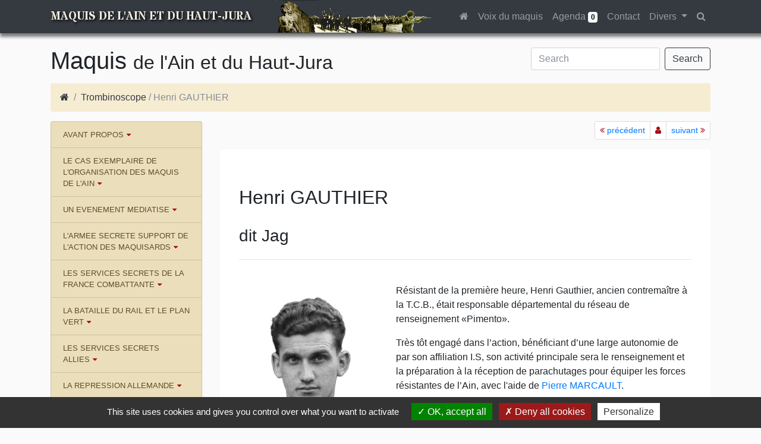

--- FILE ---
content_type: text/html; charset=UTF-8
request_url: https://www.maquisdelain.org/personnage-gauthier-henri-93.html
body_size: 8741
content:
    <!DOCTYPE html>
<html lang="fr" prefix="og: http://ogp.me/ns#">
    <head>

        <meta charset="utf-8">
        <meta name="viewport" content="width=device-width, initial-scale=1, shrink-to-fit=no">
        <meta name="description" content="dit Jag">
        <meta name="author" content="maquisdelain.org">

        <meta name="abstract" content="Résistance : histoire des maquis de l'ain et du haut-jura durant le seconde guerre mondiale">
        <meta name="language" content="fr">
        <meta name="copyright" content="maquisdelain.org">
        <meta name="robots" content="index,follow">
        
        <meta property="og:title" content="Henri GAUTHIER dit Jag" />
        <meta property="og:type" content="article" />
        <meta property="og:url" content="https://www.maquisdelain.org/personnage-henri-gauthier-93.html" />
        <meta property="og:image" content="https://www.maquisdelain.org/images/articles/gauthier-henri.jpg" />
        <meta property="og:description" content="dit Jag" />
        <meta property="og:site_name" content="Maquis de l'Ain et du Haut-Jura" />
        
        <link rel="publisher" href="https://plus.google.com/u/0/108435279054317654673">
        
        <title>Henri GAUTHIER dit Jag</title>
        
        <link rel="canonical" href="https://www.maquisdelain.org/personnage-henri-gauthier-93.html" />        
        
        <!-- Bootstrap core CSS -->
        <link href="/vendor/bootstrap/css/bootstrap.min.css" rel="stylesheet">

        <!-- Custom styles for this template -->
        <link href="/css/modern-business.css" rel="stylesheet">
        <link href="/lib/font-awesome-4.7.0/css/font-awesome.min.css" rel="stylesheet">
        <link href="https://fonts.googleapis.com/css?family=Stardos+Stencil:400,700" rel="stylesheet">
        <link href="/lib/css/flag-icon.min.css" rel="stylesheet">
        <link href="/lib/css/bootstrap-social.css" rel="stylesheet">
        
            </head>

    <body>

        <!-- Navigation -->
        <nav class="navbar fixed-top navbar-expand-lg navbar-dark bg-dark fixed-top mq_bandeau">
            <div class="container">
                <a class="navbar-brand mq_brand" href=".">Maquis de l'Ain et du Haut-Jura</a>
                <button class="navbar-toggler navbar-toggler-right" type="button" data-toggle="collapse" data-target="#navbarResponsive" aria-controls="navbarResponsive" aria-expanded="false" aria-label="Toggle navigation">
                    <span class="navbar-toggler-icon"></span>
                </button>
                <div class="collapse navbar-collapse" id="navbarResponsive">
                    <ul class="navbar-nav ml-auto">
                        <li class="nav-item">
                            <a class="nav-link" href="/"><span class="fa fa-home"></span></a>
                        </li>
                        <li class="nav-item">
                            <a class="nav-link" href="/voixdumaquis">Voix du maquis</a>
                        </li>
                        <li class="nav-item">
                            <a class="nav-link" href="/agenda.html">Agenda <span class="badge badge-light">0</span></a>
                        </li>
                        
                        <li class="nav-item">
                            <a class="nav-link" href="/contact.html">Contact</a>
                        </li>
                        <li class="nav-item dropdown">
                            <a class="nav-link dropdown-toggle" href="#" id="navbarDropdownPortfolio" data-toggle="dropdown" aria-haspopup="true" aria-expanded="false">
                                Divers
                            </a>
                            <div class="dropdown-menu dropdown-menu-right" aria-labelledby="navbarDropdownPortfolio">
                                <a class="dropdown-item" href="/trombinoscope.html"><i class="fa fa-address-book" aria-hidden="true"></i> Trombinoscope</a>
                                <a class="dropdown-item" href="/agenda.html"><i class="fa fa-calendar" aria-hidden="true"></i> Agenda <span class="badge badge-dark">0</span></a>
                                <a class="dropdown-item" href="/carte.html"><i class="fa fa-map-marker" aria-hidden="true"></i> Carte des Maquis</a>
                                <a class="dropdown-item" href="/a-propos.html"><i class="fa fa-info-circle" aria-hidden="true"></i> A propos</a>
                                <a class="dropdown-item" href="/annexe.html"><i class="fa fa-tag" aria-hidden="true"></i> Annexe</a>
                                <a class="dropdown-item" href="/bibliographie.html"><i class="fa fa-book" aria-hidden="true"></i> Bibliographie</a>
                                <a class="dropdown-item" href="/sommaire.html"><i class="fa fa-sitemap" aria-hidden="true"></i> Plan du site</a>
                                <a class="dropdown-item" href="/documents.html"><i class="fa fa-paperclip" aria-hidden="true"></i> Documentation</a>
                                <a class="dropdown-item" href="/sigles.html"><i class="fa fa-bolt" aria-hidden="true"></i> Sigles</a>
                                <!--<a class="dropdown-item" href="/archives-voix-du-maquis.html"><i class="fa fa-archive" aria-hidden="true"></i> Archives voix du maquis</a>-->

                            </div>
                        </li>
                        <li class="nav-item" title="Recherche Interne Google">
                            <a class="nav-link" href="#modalSearch" data-toggle="modal" data-target="#modalSearch">
                                <span id="searchGlyph" class="fa fa-search"></span> <span class="hidden-sm hidden-md hidden-lg"></span>
                            </a>
                        </li>
                    </ul>
                </div>             
            </div>
        </nav>


        <!-- Page Content -->
        <div class="container">
            <div class="float-right">
                
              
                <form class="form-inline my-2 my-lg-0" method="POST" action="search">
                    <input class="form-control mr-sm-2" placeholder="Search" name="searchstring" id='searchstring' aria-label="Search" type="text">
                    <button class="btn btn-outline-dark my-2 my-sm-0" name="search" id="search-btn" type="submit">Search</button>
                </form>
              
            </div>
            <!-- Page Heading/Breadcrumbs -->
            <h1 class="mt-4 mb-3">Maquis <small>de l'Ain et du Haut-Jura</small></h1>

            <ol class="breadcrumb">
                <li class="breadcrumb-item">
                    <a href="." title="Accueil"><span class="fa fa-home"></span></a>
                </li>
                <li class="breadcrumb-item active"><a href='trombinoscope.html'>Trombinoscope</a> / Henri GAUTHIER</li>
            </ol>

                
            <!-- Content Row -->
<div class="row">
<!-- Sidebar Column -->
<div class="col-lg-3 mb-4">



    <div id="sideMenu">
        <div class="list-group">
            <a href="#menu2" class="list-group-item collapsed" data-toggle="collapse" data-parent="#sideMenu">AVANT PROPOS</a><div class="collapse" id="menu2"><a href="article-maquis-de-l-ain-et-du-haut-jura-1.html" class="list-group-item">Maquis de l'Ain et du Haut-Jura</a></div><a href="#menu4" class="list-group-item collapsed" data-toggle="collapse" data-parent="#sideMenu">LE CAS EXEMPLAIRE DE L'ORGANISATION DES MAQUIS DE L'AIN</a><div class="collapse" id="menu4"><a href="article-naissance-du-maquis-10.html" class="list-group-item">Naissance du Maquis</a><a href="article-les-maquis-de-l-ain-s-organisent-11.html" class="list-group-item">Les Maquis de l'Ain s'organisent</a><a href="article-le-colonel-henri-romans-petit-91.html" class="list-group-item">Le colonel Henri ROMANS-PETIT</a><a href="article-le-camp-de-la-ferme-des-gorges-19.html" class="list-group-item">Le camp de la ferme des Gorges</a><a href="article-l-ecole-des-cadres-et-leur-formation-31.html" class="list-group-item">L'école des cadres et leur formation</a><a href="article-le-profil-des-camps-fin-1943-25.html" class="list-group-item">Le profil des camps fin 1943</a><a href="article-carnet-de-route-de-charles-faivre-88.html" class="list-group-item">Carnet de route de Charles FAIVRE</a><a href="article-le-lycee-lalande-96.html" class="list-group-item">Le lycée Lalande</a><a href="article-la-naissance-des-f.u.j.-46.html" class="list-group-item">La naissance des F.U.J.</a><a href="article-formation-et-action-des-maquis-du-haut-jura-90.html" class="list-group-item">Formation et action des maquis du Haut Jura</a></div><a href="#menu5" class="list-group-item collapsed" data-toggle="collapse" data-parent="#sideMenu">UN EVENEMENT MEDIATISE</a><div class="collapse" id="menu5"><a href="article-l-evenement-phare-de-l-automne-1943-9.html" class="list-group-item">L'événement phare de l'automne 1943</a><a href="article-le-centre-national-de-la-recherche-scientifique-28.html" class="list-group-item">Le centre national de la recherche scientifique</a><a href="article-le-faux-nouvelliste-40.html" class="list-group-item">Le faux Nouvelliste</a></div><a href="#menu6" class="list-group-item collapsed" data-toggle="collapse" data-parent="#sideMenu">L'ARMEE SECRETE SUPPORT DE L'ACTION DES MAQUISARDS</a><div class="collapse" id="menu6"><a href="article-la-reussite-du-coup-d-artemare-sur-le-camp-de-jeunesse-nA-43-16.html" class="list-group-item">La réussite du coup d'Artemare sur le camp de jeunesse n°43</a><a href="article-l-expedition-sur-l-intendance-militaire-de-bourg-28-septembre-1943-17.html" class="list-group-item">L'expédition sur l'intendance militaire de Bourg : 28 septembre 1943</a><a href="article-le-creusot-16-decembre-1943-95.html" class="list-group-item">LE CREUSOT 16 décembre 1943</a><a href="article-le-sabotage-des-usines-schneider-au-creusot-le-16-decembre-1943-27.html" class="list-group-item">Le sabotage des usines SCHNEIDER, au Creusot le 16 décembre 1943</a></div><a href="#menu7" class="list-group-item collapsed" data-toggle="collapse" data-parent="#sideMenu">LES SERVICES SECRETS DE LA FRANCE COMBATTANTE</a><div class="collapse" id="menu7"><a href="article-le-b.c.r.a.-12.html" class="list-group-item">LE B.C.R.A.</a><a href="article-mission-van-maurik-dit-A-pattersonA-61.html" class="list-group-item">Mission VAN MAURIK dit «PATTERSON»</a></div><a href="#menu8" class="list-group-item collapsed" data-toggle="collapse" data-parent="#sideMenu">LA BATAILLE DU RAIL ET LE PLAN VERT</a><div class="collapse" id="menu8"><a href="article-la-resistance-epargne-a-bourg-un-dangereux-bombardement-aerien-sur-la-gare-s.n.c.f.-34.html" class="list-group-item">La Résistance épargne à Bourg un dangereux bombardement aérien sur la gare S.N.C.F.</a><a href="article-operation-sur-le-centre-ferroviaire-d-amberieu-en-bugey-29.html" class="list-group-item">Opération sur le centre ferroviaire d'Ambérieu en Bugey</a><a href="article-52-locomotives-mises-hors-service-a-amberieu-en-bugey-79.html" class="list-group-item">52 locomotives mises hors service à Ambérieu-en-Bugey</a></div><a href="#menu9" class="list-group-item collapsed" data-toggle="collapse" data-parent="#sideMenu">LES SERVICES SECRETS ALLIES</a><div class="collapse" id="menu9"><a href="article-colonel-maurice-buckmaster-87.html" class="list-group-item">Colonel Maurice BUCKMASTER</a><a href="article-mission-interalliee-musc-26.html" class="list-group-item">Mission interalliée MUSC</a><a href="article-les-missions-speciales-1942-1944-38.html" class="list-group-item">Les missions spéciales 1942-1944</a><a href="article-pourquoi-izernore-97.html" class="list-group-item">Pourquoi Izernore</a></div><a href="#menu10" class="list-group-item collapsed" data-toggle="collapse" data-parent="#sideMenu">LA REPRESSION ALLEMANDE</a><div class="collapse" id="menu10"><a href="article-la-rafle-de-nantua-01130-18.html" class="list-group-item">La rafle de Nantua (01130)</a><a href="article-le-geste-d-impuissance-du-docteur-emile-mercier-peu-avant-son-execution...-64.html" class="list-group-item">Le geste d'impuissance du docteur Emile MERCIER peu avant son exécution...</a><a href="article-affrontement-des-neyrolles-22.html" class="list-group-item">Affrontement des Neyrolles</a><a href="article-combat-de-ruffieu-le-2-fevrier-1944-68.html" class="list-group-item">Combat de Ruffieu, le 2 février 1944</a><a href="article-operation-caporal-du-05-au-13-fevrier-1944-23.html" class="list-group-item">Opération Caporal du 05 au 13 février 1944</a><a href="article-les-maquis-de-l-ain-apres-l-operation-caporal-de-fevrier-1944-101.html" class="list-group-item">Les Maquis de l'Ain après l'opération Caporal de février 1944</a><a href="article-le-secteur-de-la-dombes-30.html" class="list-group-item">Le secteur de la Dombes</a><a href="article-les-operations-d-avril-1944-32.html" class="list-group-item">Les Opérations d'avril 1944</a><a href="article-les-operations-de-juillet-1944-33.html" class="list-group-item">Les Opérations de juillet 1944</a><a href="article-les-enfants-de-troupe-65.html" class="list-group-item">Les Enfants de troupe</a></div><a href="#menu11" class="list-group-item collapsed" data-toggle="collapse" data-parent="#sideMenu">LA LIBERATION</a><div class="collapse" id="menu11"><a href="article-la-bataille-de-meximieux-78.html" class="list-group-item">La bataille de Meximieux</a><a href="article-un-episode-de-la-bataille-de-meximieux-75.html" class="list-group-item">Un épisode de la bataille de Meximieux</a><a href="article-la-bataille-de-montrevel-100.html" class="list-group-item">La bataille de Montrevel</a></div><a href="#menu12" class="list-group-item collapsed" data-toggle="collapse" data-parent="#sideMenu">LA MEMOIRE</a><div class="collapse" id="menu12"><a href="article-memorial-des-maquis-de-l-ain-et-de-la-resistance-14.html" class="list-group-item">Mémorial des Maquis de l'Ain et de la Résistance</a><a href="article-une-porte-ouverte-sur-le-maquis-13.html" class="list-group-item">Une porte ouverte sur le Maquis</a><a href="article-monument-aux-ailes-alliees-15.html" class="list-group-item">Monument aux Ailes Alliées</a><a href="article-royal-air-force-35.html" class="list-group-item">Royal Air Force</a><a href="article-royal-air-force-62.html" class="list-group-item">Royal Air Force</a><a href="article-monument-u.s.a.a.f.-36.html" class="list-group-item">Monument U.S.A.A.F.</a><a href="article-memorial-de-la-ferme-de-la-montagne-37.html" class="list-group-item">Mémorial de la Ferme de la Montagne</a><a href="article-monument-commemoratif-du-combat-du-8-fevrier-1944-52.html" class="list-group-item">Monument commémoratif du combat du 8 février 1944</a><a href="article-stele-du-1er-poste-de-commandement-clandestin-de-romans-24.html" class="list-group-item">Stèle du 1er Poste de commandement clandestin de ROMANS</a><a href="article-monument-des-f.u.j.p.-41.html" class="list-group-item">Monument des F.U.J.P.</a><a href="article-stele-a-la-memoire-du-pionnier-marius-chavant-69.html" class="list-group-item">Stèle à la mémoire du pionnier Marius CHAVANT</a><a href="article-stele-du-combat-du-groupe-franc-marco-du-5-fevrier-1944-53.html" class="list-group-item">Stèle du combat du groupe franc Marco du 5 février 1944</a><a href="article-a.s.-de-neuville-sur-ain-aux-combats-de-juillet-1944-54.html" class="list-group-item">A.S. de Neuville sur Ain aux combats de juillet 1944</a><a href="article-enfants-de-troupe-de-l-ecole-militaire-d-autun-55.html" class="list-group-item">Enfants de troupe de l'Ecole Militaire d'Autun</a><a href="article-stele-royal-air-force-42.html" class="list-group-item">Stèle Royal Air Force</a><a href="article-stele-royal-air-force-43.html" class="list-group-item">Stèle Royal Air Force</a><a href="article-stele-royal-air-force-44.html" class="list-group-item">Stèle Royal Air Force</a><a href="article-monument-a-la-memoire-des-maquisards-du-bugey-45.html" class="list-group-item">Monument à la mémoire des maquisards du Bugey</a><a href="article-steles-du-camp-de-cize-et-du-poste-de-commandement-romans-petit-48.html" class="list-group-item">Stèles du camp de Cize et du Poste de commandement ROMANS-PETIT</a><a href="article-royal-air-force-63.html" class="list-group-item">Royal Air Force</a><a href="article-royal-air-force-47.html" class="list-group-item">Royal Air Force</a><a href="article-monument-aux-enfants-de-troupe-49.html" class="list-group-item">Monument aux enfants de troupe</a><a href="article-stele-des-f.u.j.-50.html" class="list-group-item">Stèle des F.U.J.</a><a href="article-stele-resistance-fer-d-amberieu-en-bugey-51.html" class="list-group-item">Stèle Résistance Fer d'Ambérieu en Bugey</a><a href="article-stele-du-combat-du-2-fevrier-1944-57.html" class="list-group-item">Stèle du combat du 2 février 1944</a><a href="article-stele-du-combat-du-5-fevrier-1944-56.html" class="list-group-item">Stèle du combat du 5 février 1944</a><a href="article-monument-aux-morts-de-corlier-84.html" class="list-group-item">Monument aux morts de Corlier</a><a href="article-monument-aux-resistants-dombistes-58.html" class="list-group-item">Monument aux résistants dombistes</a><a href="article-monument-aux-resistants-du-plateau-d-hauteville-59.html" class="list-group-item">Monument aux résistants du plateau d'Hauteville</a><a href="article-monument-des-f.u.j.p.-hauteville-60.html" class="list-group-item">Monument des F.U.J.P. Hauteville</a><a href="article-monument-aux-morts-d-evosges-85.html" class="list-group-item">Monument aux morts d'Evosges</a><a href="article-royal-air-force-74.html" class="list-group-item">Royal Air Force</a><a href="article-musee-d-histoire-de-la-resistance-et-de-la-deportation-de-l-ain-et-du-haut-jura-39.html" class="list-group-item">Musée d'histoire de la Résistance et de la Déportation de l'Ain et du Haut-Jura</a></div><a href="#menu14" class="list-group-item collapsed" data-toggle="collapse" data-parent="#sideMenu">SOUVENIRS</a><div class="collapse" id="menu14"><a href="article-lyon-capitale-de-la-resistance.-71.html" class="list-group-item">Lyon, capitale de la résistance.</a><a href="article-29-mai-1954-inhumation-du-maquisard-inconnu-au-val-d-enfer-a-cerdon-80.html" class="list-group-item">29 mai 1954, inhumation du maquisard inconnu au Val d'Enfer à Cerdon</a><a href="article-24-juin-1956-inauguration-du-cimetiere-du-val-d-enfer-a-cerdon-76.html" class="list-group-item">24 juin 1956 : Inauguration du cimetière du Val d'Enfer à Cerdon</a><a href="article-inhumation-du-colonel-chambonnet-le-10-septembre-1957-92.html" class="list-group-item">Inhumation du colonel CHAMBONNET le 10 septembre 1957</a><a href="article-le-cosmonaute-german-titov-au-val-d-enfer-a-cerdon-98.html" class="list-group-item">Le cosmonaute German TITOV au Val d'Enfer à Cerdon</a><a href="article-900-frenchmen-say-thanks-here-on-30th-anniversary-of-allied-invasion-99.html" class="list-group-item">900 Frenchmen say thanks here on 30th anniversary of Allied Invasion</a><a href="article-la-paix-revenue-quelques-maquisards-en-visite-chez-leurs-amis-britanniques-du-2-au-5-nov.-1987-67.html" class="list-group-item">La paix revenue, quelques maquisards en visite chez leurs amis britanniques du 2 au 5 nov. 1987</a><a href="article-des-maquisards-yougoslaves-recus-par-la-municipalite-de-bourg-en-bresse-73.html" class="list-group-item">Des maquisards yougoslaves reçus par la municipalité de Bourg en Bresse</a><a href="article-aerodrome-bourg-ceyzeriat.-77.html" class="list-group-item">Aérodrome Bourg Ceyzeriat.</a><a href="article-octobre-1983-le-premier-ministre-pierre-mauroy-a-cerdon-93.html" class="list-group-item">Octobre 1983 : le premier ministre Pierre MAUROY à Cerdon</a><a href="article-les-maquisards-en-yougoslavie-94.html" class="list-group-item">Les maquisards en Yougoslavie</a><a href="article-40eme-anniversaire-du-defile-des-maquisards-de-l-ain-a-oyonnax-du-11-novembre-1943-81.html" class="list-group-item">40ème anniversaire du défilé des maquisards de l'Ain à Oyonnax du 11 novembre 1943</a><a href="article-50eme-anniversaire-du-defile-des-maquisards-de-l-ain-a-oyonnax-du-11-novembre-1943-83.html" class="list-group-item">50ème anniversaire du défilé des maquisards de l'Ain à Oyonnax du 11 novembre 1943</a><a href="article-le-drapeau-des-etats-unis-d-amerique-70.html" class="list-group-item">Le Drapeau des Etats-Unis d'Amérique</a><a href="article-le-president-clinton-rend-hommage-aux-maquisards-de-l-ain-et-du-haut-jura-72.html" class="list-group-item">Le Président CLINTON rend hommage aux maquisards de l'Ain et du Haut Jura</a><a href="article-la-medaille-jean-moulin-89.html" class="list-group-item">La médaille Jean MOULIN</a><a href="article-60eme-anniversaire-du-defile-des-maquisards-de-l-ain-a-oyonnax-du-11-novembre-1943-82.html" class="list-group-item">60ème anniversaire du défilé des maquisards de l'Ain à Oyonnax du 11 novembre 1943</a></div>        </div>
    </div>

</div>
<!-- Content Column -->

<div class="col-lg-9 mb-4">
    

<nav aria-label="Navigation articles">
    <ul class="pagination justify-content-end  pagination-sm">
        <li class="page-item ">
            <a class="page-link" data-toggle="tooltip" data-placement="top" data-html="true" href="personnage-gaudier-henri-179.html" title="<b>GAUDIER Henri</b><br>" tabindex="-1"><i class="fa fa-angle-double-left" aria-hidden="true"></i> précédent</a>
        </li>
        <li class="page-item">
            <a class="page-link" data-toggle="tooltip" data-placement="top" data-html="true" href="trombinoscope.html" title="Index"><i class="fa fa-user" aria-hidden="true"></i></a>
        </li>
        <li class="page-item ">
            <a class="page-link" data-toggle="tooltip" data-placement="top" data-html="true" href="personnage-gay-lucien-201.html" title="<b>GAY Lucien</b><br>">suivant <i class="fa fa-angle-double-right" aria-hidden="true"></i></a>
        </li>
    </ul>
</nav>

    <div class="jumbotron">

           <h2>Henri GAUTHIER</h2><br><h3>dit Jag</h3><hr class='my-4'>


<div class="row">
    <div class="col-lg-4 mb-4">
        <figure class="figure">
            <img src="/images/articles/gauthier-henri.jpg" class="figure-img img-fluid rounded" alt="dit Jag">
            <figcaption class="figure-caption text-right">dit Jag</figcaption>
        </figure>
    </div>
    <div class="col-lg-8 mb-4">
        <p class="" style="font-size: 1.25rem"><p>R&eacute;sistant de la premi&egrave;re heure, Henri Gauthier, ancien contrema&icirc;tre &agrave; la T.C.B., &eacute;tait responsable d&eacute;partemental du r&eacute;seau de renseignement &laquo;Pimento&raquo;.</p>
<p>Tr&egrave;s t&ocirc;t engag&eacute; dans l&rsquo;action, b&eacute;n&eacute;ficiant d&rsquo;une large autonomie de par son affiliation I.S, son activit&eacute; principale sera le renseignement et la pr&eacute;paration &agrave; la r&eacute;ception de parachutages pour &eacute;quiper les forces r&eacute;sistantes de l&rsquo;Ain, avec l'aide de <a href="personnage-pierre-marcault-3.html" rel="popover" data-img="/images/articles/mini_marcault2.jpg">Pierre MARCAULT</a>.</p></p>
    </div>
    
</div>


<div class="">
<div class="card my-4">
    <h5 class="card-header"><span class="fa fa-share-alt"></span> Partagez sur les Réseaux Sociaux</h5>
    <div class="card-body">

        <a class="btn btn-social-icon btn-facebook" href="https://www.facebook.com/sharer.php?u=https%3A%2F%2Fwww.maquisdelain.org%2Fpersonnage-henri-gauthier-93.html&t=Henri%20GAUTHIER" >
            <span class="fa fa-facebook"></span>
        </a>
            <!--
        <a class="btn btn-social-icon btn-google" href="https://plus.google.com/share?url=https%3A%2F%2Fwww.maquisdelain.org%2Fpersonnage-henri-gauthier-93.html&hl=fr" >
            <span class="fa fa-google"></span>
        </a>
            -->
        <a class="btn btn-social-icon btn-twitter" href="https://twitter.com/share?url=https%3A%2F%2Fwww.maquisdelain.org%2Fpersonnage-henri-gauthier-93.html&text=Henri%20GAUTHIER" >
            <span class="fa fa-twitter"></span>
        </a>
        
        <a class="btn btn-social-icon btn-viadeo" href="#" onclick="window.open('https://www.viadeo.com/fr/widgets/share/preview?url=https%3A%2F%2Fwww.maquisdelain.org%2Fpersonnage-henri-gauthier-93.html&language=fr', '_blank', 'toolbar=no, scrollbars=yes, resizable=yes, top=300, left=300, width=540, height=420'); return false;">
            <span class="fa fa-viadeo"></span>
        </a>
        <a class="btn btn-social-icon btn-linkedin" href="https://www.linkedin.com/shareArticle?mini=true&url=https%3A%2F%2Fwww.maquisdelain.org%2Fpersonnage-henri-gauthier-93.html&title=Henri%20GAUTHIER" >
            <span class="fa fa-linkedin"></span>
        </a>
    </div>
</div>
    
</div>   

    </div>
    
<nav aria-label="Navigation articles">
    <ul class="pagination justify-content-end  pagination-sm">
        <li class="page-item ">
            <a class="page-link" data-toggle="tooltip" data-placement="top" data-html="true" href="personnage-gaudier-henri-179.html" title="<b>GAUDIER Henri</b><br>" tabindex="-1"><i class="fa fa-angle-double-left" aria-hidden="true"></i> précédent</a>
        </li>
        <li class="page-item">
            <a class="page-link" data-toggle="tooltip" data-placement="top" data-html="true" href="trombinoscope.html" title="Index"><i class="fa fa-user" aria-hidden="true"></i></a>
        </li>
        <li class="page-item ">
            <a class="page-link" data-toggle="tooltip" data-placement="top" data-html="true" href="personnage-gay-lucien-201.html" title="<b>GAY Lucien</b><br>">suivant <i class="fa fa-angle-double-right" aria-hidden="true"></i></a>
        </li>
    </ul>
</nav>

</div>

</div>
<!-- /.row -->






        </div>
        <!-- /.container -->

        <!-- Footer -->
        <footer class="py-5 bg-dark">
            <div class="container">
                <p class="m-0 text-center text-white">Copyright &copy; www.maquisdelain.org 2026 - <a class="text-white" href="mentions-legales.html">Mentions légales</a> </p>
                <p class="m-0 text-center text-white"><i class="fa fa-google-plus" aria-hidden="true"></i> <a class="text-white" href="https://plus.google.com/u/0/108435279054317654673">Google+</a></p>
                <p class="m-0 text-center text-white"><img alt="io-network.com" style="height:30px; width: auto; margin-bottom: 5px; padding-right: 10px;" src="https://www.io-network.com/images/iologo.png"> Conception / réalisation <a class="text-white" href="https://www.io-network.com">www.io-network.com</a>
            </div>
            <!-- /.container -->
        </footer>

        <!-- Bootstrap core JavaScript -->
        <script src="/vendor/jquery/jquery.min.js"></script>
        <script src="/vendor/popper/popper.min.js"></script>
        <script src="/vendor/bootstrap/js/bootstrap.min.js"></script>
        <script src="lib/js/fonctions.min.js"></script>
        <script src="lib/js/tarteaucitron/tarteaucitron.js"></script>
        
        <script type="text/javascript">
          tarteaucitron.init({
    	  "privacyUrl": "", /* Privacy policy url */

    	  "hashtag": "#tarteaucitron", /* Open the panel with this hashtag */
    	  "cookieName": "tarteaucitron", /* Cookie name */
    
    	  "orientation": "bottom", /* Banner position (top - bottom) */
       
          "groupServices": false, /* Group services by category */
                           
    	  "showAlertSmall": false, /* Show the small banner on bottom right */
    	  "cookieslist": false, /* Show the cookie list */
                           
          "closePopup": false, /* Show a close X on the banner */

          "showIcon": true, /* Show cookie icon to manage cookies */
          //"iconSrc": "", /* Optionnal: URL or base64 encoded image */
          "iconPosition": "BottomLeft", /* BottomRight, BottomLeft, TopRight and TopLeft */

    	  "adblocker": false, /* Show a Warning if an adblocker is detected */
                           
          "DenyAllCta" : true, /* Show the deny all button */
          "AcceptAllCta" : true, /* Show the accept all button when highPrivacy on */
          "highPrivacy": true, /* HIGHLY RECOMMANDED Disable auto consent */
                           
    	  "handleBrowserDNTRequest": false, /* If Do Not Track == 1, disallow all */

    	  "removeCredit": false, /* Remove credit link */
    	  "moreInfoLink": true, /* Show more info link */

          "useExternalCss": false, /* If false, the tarteaucitron.css file will be loaded */
          "useExternalJs": false, /* If false, the tarteaucitron.js file will be loaded */

    	  //"cookieDomain": ".my-multisite-domaine.fr", /* Shared cookie for multisite */
                          
          "readmoreLink": "", /* Change the default readmore link */

          "mandatory": true /* Show a message about mandatory cookies */
        });
        tarteaucitron.user.gtagUa = 'UA-108878096-1';
        // tarteaucitron.user.gtagCrossdomain = ['example.com', 'example2.com'];
        tarteaucitron.user.gtagMore = function () { /* add here your optionnal gtag() */ };
        (tarteaucitron.job = tarteaucitron.job || []).push('gtag');
        </script>
        
        
        <script type="text/javascript"><!--
        google_ad_client = "pub-4771409565233885";
        google_ad_width = 728;
        google_ad_height = 90;
        google_ad_format = "728x90_as";
        google_ad_type = "text_image";
        google_ad_channel ="3154392058";
        google_color_border = "000000";
        google_color_bg = "F0F0F0";
        google_color_link = "0000FF";
        google_color_text = "000000";
        google_color_url = "008000";
        //--></script>
        <!-- Global site tag (gtag.js) - Google Analytics -->
<!--
        <script async src="https://www.googletagmanager.com/gtag/js?id=UA-108878096-1"></script>
        <script>
          window.dataLayer = window.dataLayer || [];
          function gtag(){dataLayer.push(arguments);}
          gtag('js', new Date());

          gtag('config', 'UA-108878096-1');
        </script>
-->
    <div class="text-center">
        <!--
        <script type="text/javascript"
          src="https://pagead2.googlesyndication.com/pagead/show_ads.js">
        </script>
        -->
    </div>
        <div id="myModalImg" class="modal fade" tabindex="-1" role="dialog">
            <div class="modal-dialog modal-lg" role="document" style="max-width:80vw !important;">
                <div class="modal-content">
                    <div class="modal-body text-center">
                        <img src="" class="enlargeImageModalSource img-fluid">
                    </div>
                    <div class="modal-footer">
                        <div id="legend"></div>
                        <button type="button" class="btn btn-secondary" data-dismiss="modal">Close</button>
                    </div>
                </div>
            </div>
        </div>
        
        <div id="myModalSearch" class="modal fade" tabindex="-1" role="dialog">
            <div class="modal-dialog modal-lg" role="document" >
                
                <div class="modal-content">
                    <div class="modal-header">
                        <button type="button" class="close" data-dismiss="modal">&times;</button>
                        <h4 class="modal-title">Recherche Maquis de l'Ain et du Haut-Jura</h4>
                    </div>
                    <div class="modal-body" id="searchResults">     
                    </div>
                    <div class="modal-footer">
                        <button type="button" class="btn btn-secondary" data-dismiss="modal">Close</button>
                    </div>
                </div>
            </div>
        </div>
        
        
        
        
        <!-- Search Modal Google -->
        <div id="modalSearch" class="modal fade" role="dialog">
            <div class="modal-dialog modal-lg">

                <!-- Modal content-->
                <div class="modal-content">
                    <div class="modal-header">
                        <button type="button" class="close" data-dismiss="modal">&times;</button>
                        <h4 class="modal-title">Recherche Maquis de l'Ain et du Haut-Jura</h4>
                    </div>
                    <div class="modal-body">
                        <!-- Replace the following with your own search script from https://www.google.com/cse. -->
                        <script>
                            (function() {
                              var cx = '017987830439985371619:fkbkbno7-bq';
                              var gcse = document.createElement('script');
                              gcse.type = 'text/javascript';
                              gcse.async = true;
                              gcse.src = 'https://cse.google.com/cse.js?cx=' + cx;
                              var s = document.getElementsByTagName('script')[0];
                              s.parentNode.insertBefore(gcse, s);
                            })();
                          </script>
                          <gcse:search linkTarget="_parent"></gcse:search>

                        <!-- These styles fix CSE and Bootstrap 3 conflict -->
                        <style type="text/css">
                            .reset-box-sizing, .reset-box-sizing *, .reset-box-sizing *:before, .reset-box-sizing *:after, .gsc-inline-block
                            {
                                -webkit-box-sizing: content-box;
                                -moz-box-sizing: content-box;
                                box-sizing: content-box;
                            }
                            input.gsc-input, .gsc-input-box, .gsc-input-box-hover, .gsc-input-box-focus, .gsc-search-button
                            {
                                box-sizing: content-box;
                                line-height: normal;
                            }
                        </style>



                    </div>
                    <div class="modal-footer">
                        <button type="button" class="btn btn-dark" data-dismiss="modal">Fermer</button>
                    </div>
                </div>

            </div>
        </div>


        
        
        
        

    </body>

</html>


--- FILE ---
content_type: text/css
request_url: https://www.maquisdelain.org/css/modern-business.css
body_size: 1016
content:
/*!
 * Start Bootstrap - Modern Business (http://startbootstrap.com/template-overviews/modern-business)
 * Copyright 2013-2017 Start Bootstrap
 * Licensed under MIT (https://github.com/BlackrockDigital/startbootstrap-logomodern-business-nav/blob/master/LICENSE)
 */

body {
    padding-top: 54px;
    /*background-color: #e9e1cd;*/
    background-color: #fafafa;
}


@media (min-width: 992px) {
    body {
        padding-top: 56px;
    }
}
@media (max-width: 432px) {
    .mq_brand {
        font-size: 0.75em !important;
    }
}
.breadcrumb {
    background-color: #f6ecd2;
}
.breadcrumb-item a{
    color: #343a40;
}
.breadcrumb-item a:visited{
    color: #343a40;
}
.breadcrumb-item a:hover{
    color: #7f6a40;
}

.jumbotron {
    background-color: #ffffff;
}
#carouselTrombi .carousel-item {
    /*height: 0vh;
    min-height: 300px;*/
    max-height: 200px;
    max-width: 200px;
    background: no-repeat center center scroll;
    -webkit-background-size: cover;
    -moz-background-size: cover;
    -o-background-size: cover;
    background-size: cover;
    margin: auto;
}
#carouselTrombi .carousel-caption {
    bottom: 0;
    padding-bottom: 0;
}
#carouselTrombi .carousel-caption a {
    color: #ffffff;
    margin-bottom: 0;
    text-shadow: 2px 2px 4px #000000;
}

.portfolio-item {
    margin-bottom: 30px;
}

/**
 * Maquis
 **/
.mq_bandeau {
    background-image: url("/images/bandeau-350x55.jpg");
    background-repeat: no-repeat;
    background-position: center top;
    /*background-color: #e9e1cd !important;*/
    /*height: 100px;*/
    box-shadow: 3px 3px 5px 3px rgba(0,0,0,0.5);
}
.mq_header {
    /*background-color: #e9e1cd !important;*/
}


.mq_sticky {
    position: sticky;
    position: -webkit-sticky;
    top: 0;
}

.mq_brand {
    font-family: 'Stardos Stencil', cursive;
    font-weight: bolder;
    font-size: 1.2em;
    color: #eeeade !important;
    text-transform: uppercase;
    text-shadow: 2px 2px 4px #000000;
}

#listeArticles{
    background-color: #fbfbfb;
}

#volume{
    cursor: pointer;
    padding-left: 1em;
}

/* sidebar */

#sideMenu {
    font-size: 0.8em;

}
#sideMenu a {
    color: #5e4d2c;
}
#sideMenu a:hover {
    color: #cdb16d;
}
#sideMenu .show  a {
    background-color: #f6ecd2;
}

#sideMenu .list-group-item {
    background-color: #ebdebb;
}
#sideMenu .list-group-item:hover {
    color: #eeeade;
    background-color: #8e846b;
}

.list-group > div a.list-group-item {
    font-size:12px;
    padding-left:30px;
}

.list-group-item[data-toggle]:after {
    font-family:'FontAwesome';
    content: "\f0d7";
    margin-left: 5px;
    color: #ab0a0a;
}

.list-group > .list-group-item:not(.collapsed):after {
    font-family:'FontAwesome';
    content: "\f0d8";
    margin-left: 5px;
    color: #ab0a0a;
}

.list-group-submenu .list-group-item {
    background-color:#eee;
    padding-left:30px;
}
.list-group-item.active {
    border-color:#ab0a0a;
}


figure img{
    cursor: nesw-resize;
} 

.page-item .fa {
    color:#ab0a0a;
    background-color: #ffffff;
}
.page-item.active .page-link {
    border-color: #eeeade;
    /*background-color: #ffffff;*/
}


#table_sigles tbody{
    background-color: #ffffff;
}

.flag-icon {
    box-shadow: 2px 2px 3px  #7b7b7b ;

}